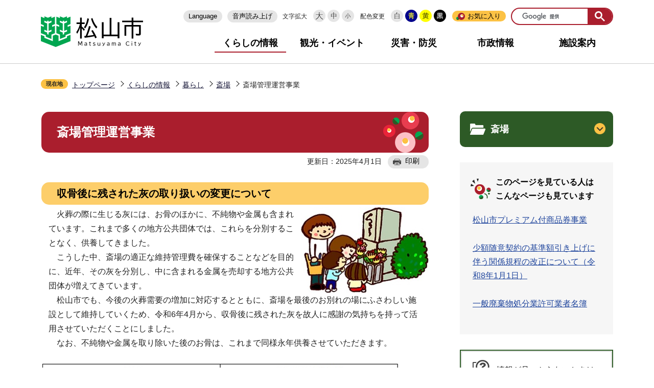

--- FILE ---
content_type: text/html
request_url: https://www.city.matsuyama.ehime.jp/kurashi/kurashi/saijyo/saijou.html
body_size: 19045
content:
<!DOCTYPE HTML>
<html lang="ja" prefix="og: http://ogp.me/ns# article: http://ogp.me/ns/article#">
<head>
<meta name="viewport" content="width=device-width,initial-scale=1.0">
<meta name="referrer" content="no-referrer-when-downgrade">
<meta charset="UTF-8">
<meta name="Author" content="Matsuyama City">
<meta http-equiv="X-UA-Compatible" content="IE=edge">
<link rel="shortcut icon" href="/favicon.ico">
<link rel="apple-touch-icon" href="/images/apple-touch-icon.png">
<meta property="og:title" content="斎場管理運営事業">
<meta property="og:type" content="article">
<meta property="og:url" content="http://www.city.matsuyama.ehime.jp/kurashi/kurashi/saijyo/saijou.html">
<meta property="og:image" content="http://www.city.matsuyama.ehime.jp/kurashi/kurashi/saijyo/saijou.images/hennkouzu.jpg">
<meta property="og:description" content="">



<title>斎場管理運営事業　松山市公式ホームページ PCサイト</title>
<link rel="stylesheet" href="/css/2021_style.wysiwyg.css" media="all">
<link rel="stylesheet" href="/css/2021_style.tableconverter.css" media="all">
<link rel="stylesheet" href="/css/2021_style_parts.css" media="all">
<link rel="stylesheet" href="/css/2021_style_smph.css" media="screen and (max-width: 768px)">
<link rel="stylesheet" href="/css/2021_style_pc.css" media="screen and (min-width: 769px), print">
<link rel="stylesheet" href="/css/2021_style_print.css" media="print">
<link rel="stylesheet" href="/css/2023_style_readspeaker.css" media="all">
<script src="/js/jquery.min.js"></script>
<script src="/js/jquery.cookie.min.js"></script>




<script src="/js/analyticscode.js" charset="utf-8"></script>
<script src="https://cdn-eas.readspeaker.com/script/13745/webReader/webReader.js?pids=wr&amp;forceAdapter=ioshtml5&amp;disable=translation,lookup" type="text/javascript" id="rs_req_Init"></script>
</head>
<body id="base">

<div id="basebg" class="basebg">
<noscript><p class="jsmessage">松山市ホームページではJavaScriptを使用しています。JavaScriptの使用を有効にしていない場合は、一部の機能が正確に動作しない恐れがあります。<br>お手数ですがJavaScriptの使用を有効にしてください。</p>
</noscript>
<div class="blockjump txtno-display"><a id="PTOP">このページの先頭です</a></div>
<p class="blockskip"><a href="#CONT" class="skip">メニューを飛ばして本文へ</a></p>
<div id="baseall" class="baseall">
<header class="header" role="banner">


<div class="header_wp">
<div class="header_l">
<div id="header_logo"><a href="/index.html"><img src="/images/2021_top_title.png" alt="松山市" width="200"></a></div>
</div>
<div class="header_r">
<button class="openbtn pc-none" type="button"><img src="/images/2021_smph_gmenu.png" alt="メニューを開く"></button>

<div class="sp_menu_wp" id="sp_menu_wp">
<div class="sp_menu_wp_in">
<div class="headlist">
<ul class="head_link_list">
<li lang="en"><a href="/multilingual.html">Language</a></li>
<li><label for="read_speaker_show">音声読み上げ</label>
<input type="checkbox" id="read_speaker_show" value="">
<div id="read_speaker_box">
	<div id="readspeaker_button" class="rs_skip rsbtn rs_preserve rswrapped">
		<a href="https://app-eas.readspeaker.com/cgi-bin/rsent?customerid=13745&amp;lang=ja_jp&amp;readid=contents,CONT&amp;url=" title="音声で読み上げる" rel="nofollow" class="rsbtn_play" accesskey="L">
			<span class="rsbtn_left rsimg rspart"><span class="rsbtn_text"><span>読み上げる</span></span></span>
			<span class="rsbtn_right rsimg rsplay rspart"></span>
		</a>
	</div>
	<div class="read_speaker_close"><label for="read_speaker_show">閉じる</label></div>
</div>
</li>
</ul>
<div class="navilist">
<p class="navilist_txt">文字拡大</p>
<a href="javascript:void(0)" onclick="return ChgFontSize(3);"><img src="/images/2021_btn_size01.png" alt="文字サイズ大" width="24" height="24"></a>
<a href="javascript:void(0)" onclick="return ChgFontSize(2);" class="navi_on"><img src="/images/2021_btn_size02.png" alt="文字サイズ中" width="24" height="24"></a>
<a href="javascript:void(0)" onclick="return ChgFontSize(1);"><img src="/images/2021_btn_size03.png" alt="文字サイズ小" width="24" height="24"></a>
</div>

<div class="navilist">
<p class="navilist_txt">配色変更</p>
<a class="haikei00" href="javascript:SetCss(4);"><img src="/images/2021_btn_color00.png" alt="背景を元の色に戻す" width="24" height="24"></a>
<a class="haikei01" href="javascript:SetCss(1);"><img src="/images/2021_btn_color01.png" alt="青色背景に文字が黄色" width="24" height="24"></a>
<a class="haikei02" href="javascript:SetCss(2);"><img src="/images/2021_btn_color02.png" alt="黄色背景に文字が黒色" width="24" height="24"></a>
<a class="haikei03" href="javascript:SetCss(3);"><img src="/images/2021_btn_color03.png" alt="黒色背景に文字が黄色" width="24" height="24"></a>
</div>

<div class="bookmarkbox">
<script type="text/javascript" src="/js/mymenu/jquery.json-2.2.min.js"></script>
<script type="text/javascript" src="/js/mymenu/jquery.cookies.2.1.0.min.js"></script>
<script type="text/javascript" src="/js/mymenu/jquery.browser.min.js"></script>
<script type="text/javascript" src="/js/mymenu/jquery.ba-urlinternal.min.js"></script>
<script type="text/javascript" src="/js/mymenu/jquery.tempest-0.2.min.js"></script>
<script type="text/javascript" src="/js/mymenu/jquery-impromptu.custom.min.js"></script>
<script type="text/javascript" src="/js/mymenu/jquery.mymenu.core-1.0.min.js"></script>
<script type="text/javascript" src="/js/mymenu/myMenu.js"></script>
<div id="bookmark_toggle"><a href="javascript:void(0)">お気に入り</a>
<div class="bookmarkbox_in">

<div class="bookmarkbox_btn">
<div class="center">
<button id="myMenuAdd" type="button"><span>このページを登録する</span></button>
</div>
<p><a href="/aboutweb/howto/mymenu.html">編集</a></p>
</div>
<div id="myMenu_mainList">
<noscript>Javascriptが無効になっているため、本機能はご利用になれません。</noscript>
</div>

<p class="bookmarkbox_in_close"><a href="javascript:void(0)" class="return_button"><img src="/images/2021_bookmarkbox_in_close.png" alt="とじる"></a></p>
</div>
</div>

</div>

<div class="search-wp"></div>
</div><!-- headlist -->
<nav aria-label="メインメニュー">
<ul class="gnavi">
<li><a href="/kurashi/index.html">くらしの情報</a></li>
<li><a href="/kanko/index.html">観光・イベント</a></li>
<li><a href="/kurashi/bosai/bousai/index.html">災害・防災</a></li>
<li><a href="/shisei/index.html">市政情報</a></li>
<li><a href="/shisetsu/index.html">施設案内</a></li>
</ul>
</nav>

</div><!-- sp_menu_wp_in -->
</div><!-- sp_menu_wp -->
</div><!-- header_r -->

</div><!-- header_wp -->

</header>


<!-- sideMenu -->
<div id="menu" class="sp-none">
<button type="button" id="menu_open" class="on"><img src="/images/2021_btn_menu_open.png" alt="サイドメニューを開く"></button>
<button type="button" id="menu_close"><img src="/images/2021_btn_menu_close.png" alt="サイドメニューを閉じる"></button>
</div>    
<div id="menu_box" class="sp-none">
    <div id="menu_box2">

        <ul class="head_link_list">
            <li lang="en"><a href="/multilingual.html">Multilingual</a></li>
            <li><a href="http://www3.zoomsight-sv2.jp/MTYM/controller/index.html#http://www.city.matsuyama.ehime.jp/">音声読み上げ</a></li>
        </ul>
        <div class="search-wp">


        </div>
        <nav aria-label="メインメニュー">
            <ul class="gnavi">
            <li><a href="/kurashi/index.html">くらしの情報</a></li>
            <li><a href="/kanko/index.html">観光・イベント</a></li>
            <li><a href="/kurashi/bosai/bousai/index.html">災害・防災</a></li>
            <li><a href="/shisei/index.html">市政情報</a></li>
            <li><a href="/shisetsu/index.html">施設案内</a></li>
            </ul>
            </nav>
    </div>
</div>
<!-- sideMenu -->

<!--▽パンくずナビ▽-->
<nav aria-label="現在位置">
<div class="pankuzu"><div class="pankuzu-in">
<p class="pk-img">現在地</p>
<ol class="clearfix">
<li><a href="/index.html">トップページ</a></li>
<li><a href="../../index.html">くらしの情報</a></li>
<li><a href="../index.html">暮らし</a></li>
<li><a href="./index.html">斎場</a></li>
<li class="pk-thispage">斎場管理運営事業</li>

</ol>
</div></div>
</nav>
<!--△パンくずナビ△-->
<hr>

<main role="main">
<div id="wrap" class="wrap clearfix">
<div id="main" class="main">
<div id="contents">
<div class="blockjump txtno-display"><a id="CONT">本文ここから</a></div>




<div class="h1bg"><div><h1>斎場管理運営事業</h1></div></div>





<div class="basic_info_wp">
<div class="update_wp">
<p class="update">更新日：2025年4月1日</p>
<button type="button" class="insatsu_btn_link sp-none" onclick="window.print();">印刷</button>
</div>
</div>





<div class="h2bg"><div><h2>収骨後に残された灰の取り扱いの変更について</h2></div></div>
<div class="img-area-r"><p class="img-txt-right imglink-txt-right"><img src="saijou.images/botiirasuto.jpg" width="250" height="168" alt=""></p><p>　火葬の際に生じる灰には、お骨のほかに、不純物や金属も含まれています。これまで多くの地方公共団体では、これらを分別することなく、供養してきました。<br>　こうした中、斎場の適正な維持管理費を確保することなどを目的に、近年、その灰を分別し、中に含まれる金属を売却する地方公共団体が増えてきています。<br>　松山市でも、今後の火葬需要の増加に対応するとともに、斎場を最後のお別れの場にふさわしい施設として維持していくため、令和6年4月から、収骨後に残された灰を故人に感謝の気持ちを持って活用させていただくことにしました。<br>　なお、不純物や金属を取り除いた後のお骨は、これまで同様永年供養させていただきます。</p></div>
<div class="img-area">
<p class="img-left"><img src="saijou.images/hennkouzu.jpg" width="700" height="229" alt="変更図"></p>
</div>
<p class="innerLink"><a class="innerLink" href="/kurashi/kurashi/saijyo/syukotu.html">収骨後に残された灰の有価物精錬等結果について</a></p>

<div class="h2bg"><div><h2>市営の斎場</h2></div></div>
<div class="wysiwyg_wp"><p>市営の斎場は、松山市斎場、松山市北条斎場貴船苑、松山市中島斎場があります。</p></div>
<div class="img-area-r"><p class="img-txt-right imglink-txt-right"><img src="saijou.images/nakajima_saijo.JPG" width="240" height="180" alt="松山市中島斎場の写真"><br><span>松山市中島斎場</span></p><p>市営斎場では、会葬された方々が心穏やかにお過ごしいただける施設を目指しています。</p></div>
<div class="h3bg"><div><h3>休場日及び開場時間</h3></div></div>
<div class="wysiwyg_wp"><p>休場日：1月1日及び市長の指定する日<br>開場時間：午前9時から午後5時まで</p></div>
<div class="h3bg"><div><h3>火葬料</h3></div></div>
<p class="filelink"><img src="/images/spacer.gif" alt="ファイルダウンロード　新規ウインドウで開きます。" width="1" height="1" class="img-guidance"><a class="pdf" href="saijou.files/kasouryo-shiyouryo.pdf" target="_blank">斎場の火葬料・使用料（PDF：80KB）</a></p>

<div class="h3bg"><div><h3>副葬品に関するお願い</h3></div></div>
<div class="wysiwyg_wp"><p>　副葬品の中には、ご遺骨への融着や損傷、公害物質の発生、火葬炉の故障等を引き起こす可能性がある品があります。これらの副葬品は、棺の中にお納めにならないようお願いいたします。<br>　また、ペースメーカー等を装着されているご遺体は、火葬中に爆発を起こす恐れがあり、大変危険です。医師と相談し事前に取り外しをお願いいたします。<br>　詳しくは、下記のファイルをご覧ください。</p></div>
<p class="filelink"><img src="/images/spacer.gif" alt="ファイルダウンロード　新規ウインドウで開きます。" width="1" height="1" class="img-guidance"><a class="pdf" href="saijou.files/hukusouhin.pdf" target="_blank">副葬品に関するお願い（PDF：487KB）</a></p>

<div class="t-box"><table summary="" width="90%" class="table01">
  <caption>お問い合わせ</caption>
  <tr>
    <th class="center" scope="col">名称</th>
    <th class="center" scope="col">住所</th>
    <th class="center" scope="col">連絡先等</th>
  </tr>
  <tr>
    <td>松山市斎場</td>
    <td><p>〒791-0104<br>愛媛県松山市食場町甲2</p></td>
    <td><p>予約受付・問い合せ<br>TEL 089-977-4738<br>（松山市斎場）</p></td>
  </tr>
  <tr>
    <td><p>松山市北条斎場貴船苑</p></td>
    <td><p>〒799－2464<br>愛媛県松山市安岡乙11－2</p></td>
    <td><p>予約受付・問い合せ<br>TEL 089-994-2966※<br>（貴船苑）</p></td>
  </tr>
  <tr>
    <td><p>松山市中島斎場</p></td>
    <td><p>〒791-4501<br>愛媛県松山市中島大浦25-1</p></td>
    <td><p>予約受付・問い合せ<br>TEL 089-997-0464※<br>（中島斎場）</p></td>
  </tr>
</table><div class="wysiwyg_wp"><p>※松山市中島斎場は、火葬がない日は休場になります。その場合は、生活衛生課（TEL 089‐911‐1863）へお問い合わせください（平日に限る）。</p></div></div>




<!-- scs_jyogai_start -->
<p class="dladobereader">
PDF形式のファイルを開くには、Adobe Acrobat Reader DC（旧Adobe Reader）が必要です。<br>
お持ちでない方は、Adobe社から無償でダウンロードできます。<br>
<a href="https://get.adobe.com/jp/reader/" target="_blank"><img src="/images/get_adobe_reader.png" alt="Get Adobe Acrobat Reader DC　（新規ウインドウで開きます。）" width="158" height="39">Adobe Acrobat Reader DCのダウンロードへ</a></p>
<!-- scs_jyogai_end -->



<div id="contact"><h2>お問い合わせ</h2>

<p>生活衛生課　斎場業務担当<br>〒790－0813　愛媛県松山市萱町六丁目30－5　松山市保健所1階<br>TEL 089-911-1863<br>FAX 089-923-6627<br>E-mail：<a href="mailto:hceisei@city.matsuyama.ehime.jp" class="innerLink">hceisei@city.matsuyama.ehime.jp</a></p>
</div>










<div class="guidance"><img src="/images/spacer.gif" alt="本文ここまで" width="1" height="1"></div></div><!-- /div contents --></div><!-- /div main -->
<!-- ▲メインコンテンツここまで▲ -->
<hr>
<!-- ▼サブナビゲーションここから▼ -->
<div id="localnavi" class="side"><div class="guidance"><img src="/images/spacer.gif" alt="サブナビゲーションここから" width="1" height="1"></div>
<!-- ****** kinkyu ****** -->
<script src="/js/saigai.js"></script>
<!-- ****** kinkyu ****** -->





<div id="losubnavi" class="losubnavi"><div id="losubh" class="losubh"><h2><span>斎場</span></h2></div>
<button class="switch_btn" type="button"><img src="/images/2021_hodo_subnavi_open.png" alt="開く" width="22" height="22"></button>
<ul class="open_menu"><li><a href="/kurashi/kurashi/saijyo/syukotu.html">収骨後に残された灰の有価物精錬等結果について</a></li><li><a href="/kurashi/kurashi/saijyo/saijousaiseibi.html">松山市斎場再整備・運営事業</a></li><li><span class="current">斎場管理運営事業</span></li></ul></div>




<div id="lorecommend"><h2>このページを見ている人はこんなページも見ています</h2><ul><li><a href="/kurashi/sangyo/shokogyo/R7shouhinken.html"> 松山市プレミアム付商品券事業</a></li><li><a href="/shisei/denshinyusatsu/kaoshirase/shougakukaisei080101.html"> 少額随意契約の基準額引き上げに伴う関係規程の改正について（令和8年1月1日）</a></li><li><a href="/shisei/opendata/metadata/ippaisyobun.html"> 一般廃棄物処分業許可業者名簿</a></li></ul></div>





<p class="side_bnr lomitsukaranai"><a href="/aboutweb/howto/howto.html">情報が見つからないときは</a></p>
<p class="side_bnr yokuaru"><a href="https://info-faq.city.matsuyama.ehime.jp/?site_domain=default" target="_blank">よくある質問</a></p>
<!-- ▽広告▽ -->
<div id="lokokoku">
<h2>広告枠</h2>
<script type="text/javascript" src="/js/banner.js"></script>
</div>
<!-- △広告△ -->






<h3>※広告の内容等に関する一切の責任は、広告主等に帰属します。松山市が推奨等をするものではありません。</h3>






<div class="guidance"><img src="/images/spacer.gif" alt="サブナビゲーションここまで" width="1" height="1"></div>
</div><!-- /div localnavi -->
</div><!-- /div wrap -->
<hr>
<!-- ▲サブナビゲーションここまで▲ -->




<hr>
</main>
<div class="footer_wp section">
<footer role="contentinfo" id="footer" class="footer">
<ul class="footlist">
<li><a href="/shisetsu/shinos/annai.html">アクセス</a></li>
<li><a href="/aboutweb/kojin.html">個人情報の取り扱い</a></li>
<li><a href="/aboutweb/copyright.html">著作権・免責事項等</a></li>
<li><a href="/aboutweb/index.html">松山市ホームページについて</a></li>
<li><a href="/sitemap.html">サイトマップ</a></li>
<li><a href="/aboutweb/link.html">リンク集</a></li>
</ul>
<div class="footer_in">
<div class="footer_l">
<div class="footer_l_title">
<h2>松山市役所</h2>
<p>法人番号3000020382019</p>
</div>
<address>
<p class="foot_add_wp">〒790-8571　愛媛県松山市二番町四丁目7番地2</p>
<p class="foot_time_wp">開庁時間 ： 平日午前8時30分から午後5時まで（土曜・日曜・祝日・年末年始を除く）<br>　　※施設・部署によっては異なる場合があります</p>
</address>
</div>
<div class="footer_r">
<h3 class="call_center title_font">コールセンター</h3>

<p>電話 ： 089-946-4894　ファクス ： 089-947-4894</p>
<p>eメール ： <a href="mailto:4894call@city.matsuyama.ehime.jp" class="innerLink">4894call@city.matsuyama.ehime.jp</a></p>
<p>受付時間 ： 午前8時から午後7時（1月1日から3日は休み）</p>
<p>受付時間外は夜間・休日連絡先089-948-6685へご連絡ください</p>
</div>
</div>

<div id="pagetop" class="page-top">
<a class="sp-none" href="#PTOP"><img src="/images/2021_btn_pagetop.png" alt="このページの上へ戻る"></a>
<a class="pc-none" href="#PTOP"><img src="/images/2021_btn_pagetop_sp.png" alt="このページの上部へ戻る"></a>
</div>

</footer>
<div class="foot_copy" id="copy" lang="en"><small>Copyright &copy; Matsuyama City All rights reserved.</small></div>
</div><!-- footer_wp -->
</div><!-- baseall -->
</div><!-- basebg -->
<script src="/js/jquery.rwdImageMaps.min.js"></script>
<script src="/js/2021_common.js"></script>

</body>
</html>

--- FILE ---
content_type: text/css
request_url: https://www.city.matsuyama.ehime.jp/css/2021_style.wysiwyg.css
body_size: 3145
content:
@charset "utf-8";

/*
 --------------------------------------------------------------------
4Uweb／CMS WYSIWYGエディタ用スタイルシート。
フォントの色
クラス名称は、template-text-color.xml の「cssColor」と合わせてください。
 --------------------------------------------------------------------
 【編集履歴】
 ・2009-05-10 新規作成
 ・2011-12-12 強調タグ用の色を追加。
 ・2017-09-08 大見出し白字用の文字色を追加。
 ・2017-12-07 03-19用調整スタイルを追加。
 -------------------------------------------------------------------- */

strong, b {
    font-weight: bold;
}
/**
 * 色の設定
 */
.text-color-red {
	color: #CC0000;
	font-weight: bold;
}

.text-color-yellow {
	color: #FFFF00;
	font-weight: bold;
}

.text-color-green {
	color: #007B00;
	font-weight: bold;
}

.text-color-blue {
	color: #0066CC;
	font-weight: bold;
}

.text-color-aqua {
	color: #AFDFE4;
	font-weight: bold;
}

/**
 * 整列の設定
 */

.text-right {
    text-align: right;
}
.text-left {
    text-align: left;
}
.text-center {
    text-align: center;
}

/* 03-19用
============================== */
/* Floatのクリア */
.wysiwyg_wp hr.ClearFloat {
    display: block;
    clear: both;
    border: none;
    margin: 0;
}

/* 文章中の画像リンクアイコン　　なし */

.img-only a.innerLink,
.img-left a.innerLink,
.img-center a.innerLink,
.img-right a.innerLink,
.img-only a.externalLink,
.img-left a.externalLink,
.img-center a.externalLink,
.img-right a.externalLink,
.img-left a.resourceLink,
.img-center a.resourceLink,
.img-right a.resourceLink {
    background: none;
    padding: 0;
}

/* 画像パーツ キャプション折り返し
==============================


/*wysiwyg　パーツ共通*/

.img-center {
    text-align: center;
    display: table;
    width: 160px;/* minimum width; */
    margin: 0 auto;
    padding: 0;
    padding-bottom: 10px;
}
.img-center span {
    padding: 0;
    line-height: 1.3;
    display: block;
}
.img-left {
    float: left;
    text-align: center;
    display: table;
    width: 160px;/* minimum width */
    padding: 0;
    padding-bottom: 10px;
    padding-right: 10px;
}
.img-left span {
    padding: 0;
    line-height: 1.3;
    display: block;
}
.img-right {
    float: right;
    text-align: center;
    display: table;
    width: 160px;/* minimum width */
    padding: 0;
    padding-bottom: 10px;
    padding-left: 10px;
}
.img-right span {
    padding: 0;
    line-height: 1.3;
    display: block;
}
.img-only span {
    padding: 0;
    line-height: 1.3;
    display: block;
} 

.img-only > a,
.img-right > a,
.img-left > a,
.img-center > a {
    display: inline-block;
}

/*wysiwyg専用*/

.wysiwyg_wp {
    clear: both;
}
.wysiwyg_wp:before,
.wysiwyg_wp:after {
    content: "";
    display: table;
}
.wysiwyg_wp::after {
    clear: both;
}
.img-only {
    padding: 0;
    padding-bottom: 10px;
}

.img-only img {
    padding: 0;
}
.img-right img {
    padding: 0;
}
.wysiwyg_wp > table {
    margin-bottom: .85em;
}


--- FILE ---
content_type: application/javascript
request_url: https://www.city.matsuyama.ehime.jp/js/mymenu/jquery.mymenu.core-1.0.min.js
body_size: 12083
content:
/*
 * (C) Hitachi Government & Public Corporation System Engineering, Ltd. 2009. All rights reserved.
 */
(function($){$.extend({myMenu:new function(){this.defaultconfig={cookiename:"mymenu",cookieActiveDays:365,canUserEditTitle:true,fullCookieAction:"auto",listContainerId:"myMenuList",maxListCount:5,listPreTemplate:"<ul></ul>",listTemplate:"<li><a href='{{url}}'>{{title}}</a></li>",listEditContainerID:"myMenuEditList",editAreaPreTemplate:"<table></table>",editlistTemplate:"<tr><td><a href='{{url}}'>{{title}}</a></td><td><a href='#' id='{{myMenuEditTitle}}'>編集</a></td><td><a href='#' id='{{myMenuEditDelete}}'>削除</a></td></tr>",errorMessageContainerId:"mymenu_errorArea",addCurrentPageButtonId:"mymenu_addButton",messages:{wrong_browser:"お使いのブラウザでは本機能はご利用になれません。",cant_use_cookie:"Cookieが無効にな・ﾄいるため、本機能はご利用になれません。",nullTitle:"エラー：タイトルを空にすらｷとは出来ません。",nullList:"",editTitlePromptDialogTitle:"<h3>マイメニュー 登録タイトル編集</h3>",editTitlePromptText:"タイトルを入力してください。<br>",promptOK:"OK",promptCancel:"キャンセル",fullCookieErrorDialogTitle:"<h3>お気に入り 保存エラー</h3>",fullCookieErrorText:'保存可能な容量を超えたため、登録を中止しました。<br><a href="/myMenu/myMenuEdit.html">編集ページ</a>で不要な項目を削除してください。'},editPageURL:"myMenuEdit.html",backgroundImagePath:"",editTitleFunction:function(titleStr){return titleStr},expertSetting:{isDebugMode:false,editTitlePromptHTMLFunc:function(title,idx){var mesDef=$.myMenu.config.messages;return mesDef.editTitlePromptDialogTitle+'<div class="jqi_messagebody">'+mesDef.editTitlePromptText+'<div id="myMenuPromptError" style="display:none">'+mesDef.nullTitle+'</div><input type="text" style="width:auto" size="30" maxlength="30" id="myMenuTitlestr" name="titlestr" value="'+title+'" ><br><input type="hidden" id="myMenuIndex"  name="myMenuIndex" value="'+idx+'"></div>'},fullCookieConfirmPromptHTMLFunc:function(url,title){return $.myMenu.config.messages.fullCookieErrorDialogTitle+'<div class="jqi_messagebody">'+$.myMenu.config.messages.fullCookieErrorText+'</div><input type="hidden" id="myMenuCancelURL"  name="myMenuCancelURL" value="'+url+'"><input type="hidden" id="myMenuCancelTitle"  name="myMenuCancelTitle" value="'+title+'">'},fullCookieConfirmPromptButton:{"編集ページに移動":"MOVE","窟｢物を自動削除して登録":"AUTO",OK:"OK"},fullCookieConfirmPromptDefButtonIndex:2}};this.config=this.defaultconfig;this.defines={errorType:{cantUse:"CANT_USE",alert:"ALERT",debug:"DEBUG"},maxCookieLength:2500};this._lastError={type:"",message:""};this.getLastError=function(){return this._lastError};this.clearLastError=function(){this._lastError={type:"",message:""}};this.errorHandler=function(type,message){this._lastError.type=type;this._lastError.message=message;switch(type){case this.defines.errorType.cantUse:$("#"+this.config.errorMessageContainerId).html(message);break;case this.defines.errorType.alert:alert(message);break;case this.defines.errorType.debug:if(this.config.expertSetting.isDebugMode){alert(message)}break;default:break}};this.bookMarkObj=function(url,title){if(url===undefined||url===null){url=""}if(title===undefined||title===null){title=""}return{u:url,t:title}};this.getSecureURL=function(url){if(!$.isUrlInternal(url)){if($.isUrlFragment(url)){var tempurl=url.substr(0,url.indexOf("#"));if(!$.isUrlInternal(tempurl)){return""}}else{return""}}if(url.lastIndexOf("#")==url.length-1){return url.substr(0,url.length-1)}return url.replace(/&/g,"&amp;").replace(/"/g,"&quot;").replace(/</g,"&lt;").replace(/>/g,"&gt;")};this.getSecureTitle=function(title){return title.replace(/&/g,"&amp;").replace(/"/g,"&quot;").replace(/</g,"&lt;").replace(/>/g,"&gt;")};this._bookmarks=[];this.clearBookMarks=function(){this._bookmarks=[]};this.addBookMark=function(url,title){if(url===undefined||url===null||url==""||title===undefined||title===null||title==""){var mess="Failed to addBookMark:Invalid arguments";this.errorHandler($.myMenu.defines.errorType.debug,mess);throw mess}this._bookmarks.unshift(new this.bookMarkObj(url,title));return this._bookmarks};this.deleteOldestBookmark=function(){this._bookmarks.pop();return this._bookmarks};this.deleteBookmarkByIndex=function(index){var bmc=this.getBookmarksCollection(),mess="Failed to deleteBookmarkByIndex:Invalid arguments";if(index<0||index>bmc.length-1){this.errorHandler($.myMenu.defines.errorType.debug,mess);throw mess}bmc[index].u="";bmc=$.grep(bmc,function(bm){return bm.u!=""});this._bookmarks=bmc;return this._bookmarks};this.setBookmarksCollection=function(bookmarks){this._bookmarks=bookmarks};this.getBookmarksCollection=function(){return this._bookmarks};this.getBookmarksCollectionJSON=function(){return $.toJSON(this._bookmarks)};this.getRegisteredBookMarkIndex=function(url){var bms=this.getBookmarksCollection();for(var i=0;i<bms.length;i++){if(url==bms[i].u){return i}}return -1};this.deleteOldBookmarksToCookieSize=function(){while(escape(this.getBookmarksCollectionJSON()).length>this.defines.maxCookieLength){this.deleteOldestBookmark()}};this.checkPlatform=function(){if($.cookies.test()===false){return this.config.messages.cant_use_cookie}return"OK"};this.getTitle=function(){return this.config.editTitleFunction(document.title)};this.clearCookie=function(){$.cookies.del(this.config.cookiename)};this.save=function(){$.cookies.set(this.config.cookiename,escape(this.getBookmarksCollectionJSON()))};this.load=function(){var cookiedata=$.cookies.get(this.config.cookiename),bookmarksObj=[];if(cookiedata===null){this.errorHandler(this.defines.errorType.debug,"Failed to load :cookie is null");return}try{bookmarksObj=$.secureEvalJSON(unescape(cookiedata));if(bookmarksObj===null){throw"bookmarksObj is null"}$.each(bookmarksObj,function(i,val){var u=$.myMenu.getSecureURL(val.u);if(u==""){val.u=""}var t=$.myMenu.getSecureTitle(val.t);if(t==""){val.t=""}});if(bookmarksObj.length>0){this.clearBookMarks();$.each(bookmarksObj,function(i,val){if(val.u!=""&&val.t!=""){$.myMenu._bookmarks.push(new $.myMenu.bookMarkObj(val.u,val.t))}})}}catch(e){this.errorHandler(this.defines.errorType.debug,e.toString());return}};this.addBookmarkEx=function(url,title,mode){if(mode===undefined){mode=this.config.fullCookieAction}if(this.getSecureURL(url)==""){this.errorHandler(this.defines.errorType.debug,"Failed to addBookmarkEx :unsecure　url");throw"unsecure　url"}var idx,bmc;idx=this.getRegisteredBookMarkIndex(url);if(idx>=0){this.deleteBookmarkByIndex(idx)}this.addBookMark(url,title);if(escape(this.getBookmarksCollectionJSON()).length>this.defines.maxCookieLength){switch(mode){case"auto":this.deleteOldBookmarksToCookieSize();break;default:this.errorHandler(this.defines.errorType.debug,this.config.messages.fullCookieError);bmc=this.getBookmarksCollection();bmc.shift();this.setBookmarksCollection(bmc);this.deleteOldBookmarksToCookieSize()}}this.save();return this.getBookmarksCollection()};this.getBookmarkListHTML=function(template,isHaveMax){var bc=this.getBookmarksCollection(),data=[],listcount;if(bc===null){return this.config.messages.nullList}if(bc.length>0){listcount=bc.length;if(isHaveMax===undefined||isHaveMax===true){listcount=(this.config.maxListCount>bc.length)?bc.length:this.config.maxListCount}for(var i=0;i<listcount;i++){data.push({count:i+1,url:this.getSecureURL(bc[i].u),title:this.getSecureTitle(bc[i].t),myMenuEditTitle:"myMenuEditTitle_"+i,myMenuEditDelete:"myMenuEditDelete_"+i})}return $.tempest(template,data)}else{return this.config.messages.nullList}};this.updateList=function(){var listHTMLInnerObj,editHTMLInnerObj,listHTML,editHTML;listHTMLInnerObj=this.getBookmarkListHTML(this.config.listTemplate);editHTMLInnerObj=this.getBookmarkListHTML(this.config.editlistTemplate,false);if(this.getBookmarksCollection().length>0){listHTML=$(this.config.listPreTemplate);listHTML.append(listHTMLInnerObj);$("#"+this.config.listContainerId).html(listHTML);editHTML=$(this.config.editAreaPreTemplate);editHTML.append(editHTMLInnerObj);$("#"+this.config.listEditContainerID).html(editHTML)}else{$("#"+this.config.listContainerId).html(listHTMLInnerObj);$("#"+this.config.listEditContainerID).html(editHTMLInnerObj)}this.addListsEventHandler()};this.addListsEventHandler=function(){for(var i=0;i<this.getBookmarksCollection().length;i++){$("#myMenuEditTitle_"+i).click(function(){var idStr=$(this).attr("id");var idx=idStr.substr(idStr.lastIndexOf("_")+1);$.myMenu.editTitle(idx)});$("#myMenuEditDelete_"+i).click(function(){var idStr=$(this).attr("id");var idx=idStr.substr(idStr.lastIndexOf("_")+1);$.myMenu.editDelete(idx)})}};this.__callbackFunc=null;this.addCurrentPage=function(){var title=this.getTitle();if(this.config.canUserEditTitle){this.promptEditTitleFunction(title,this._addCurrentPage_callbank,-1)}else{this._addCurrentPage_callbank(title)}};this._addCurrentPage_callbank=function(title){var url=location.href;if(title==""){this.errorHandler($.myMenu.defines.errorType.alert,$.myMenu.config.messages.nullTitle);return}try{$.myMenu.addBookmarkEx(url,title);if(this.config.fullCookieAction=="confirm"){if($.myMenu.getLastError().message==$.myMenu.config.messages.fullCookieError){this.__callbackFunc=this.confirmPromtCallBack;$.prompt(this.config.expertSetting.fullCookieConfirmPromptHTMLFunc(url,title),{buttons:$.myMenu.config.expertSetting.fullCookieConfirmPromptButton,focus:$.myMenu.config.expertSetting.fullCookieConfirmPromptDefButtonIndex,callback:$.myMenu.__callbackFunc,isPrependTo:false,isShowCloseBtn:false,backgroundImagePath:$.myMenu.config.backgroundImagePath});if($.browser.name=="msie"){$("body").trigger("contextmenu")}}else{$.myMenu.updateList()}}else{$.myMenu.updateList()}}catch(e){$.myMenu.errorHandler($.myMenu.defines.errorType.debug,e.toString())}};this.confirmPromtCallBack=function(v,m,f){switch(v){case"MOVE":location.href=$.myMenu.config.editPageURL;return;case"AUTO":$.myMenu.addBookmarkEx(f.myMenuCancelURL,f.myMenuCancelTitle,"auto");$.myMenu.updateList();break}};this.__bts={};this.promptEditTitleFunction=function(titleStr,callback,idx){var mesDef=this.config.messages;this.__callbackFunc=callback;eval("this.__bts={'"+mesDef.promptOK+"':'OK','"+mesDef.promptCancel+"':'CANCEL'}");$.prompt(this.config.expertSetting.editTitlePromptHTMLFunc(titleStr,idx),{submit:function(v,m,f){an=m.children("#titlestr");if(f.titlestr==""&&v=="OK"){an.css("border","solid #ff0000 1px");$("#myMenuPromptError").show();return false}$("#myMenuTitlestr").focus();return true},callback:function(v,m,f){if(v=="OK"){$.myMenu.__callbackFunc(f.titlestr,f.myMenuIndex)}},buttons:this.__bts,isPrependTo:false,isShowCloseBtn:false,backgroundImagePath:$.myMenu.config.backgroundImagePath});if($.browser.name=="msie"){$("body").trigger("contextmenu")}};this.editTitle=function(index){this.promptEditTitleFunction($.myMenu.getBookmarksCollection()[index].t,this._editTitle_callbank,index)};this._editTitle_callbank=function(title,idx){if(title==""){this.errorHandler($.myMenu.defines.errorType.alert,$.myMenu.config.messages.nullTitle);return}try{var bmc=$.myMenu.getBookmarksCollection();bmc[idx].t=title;$.myMenu.setBookmarksCollection(bmc);this.updateList();this.save()}catch(e){$.myMenu.errorHandler($.myMenu.defines.errorType.debug,e.toString())}};this.editDelete=function(index){this.deleteBookmarkByIndex(index);this.updateList();this.save()};this.initialize=function(configObj){if(configObj==null||configObj==undefined){configObj={}}try{this.config=$.extend({},this.defaultconfig,configObj);this.config.messages=$.extend({},this.defaultconfig.messages,configObj.messages);this.config.expertSetting=$.extend({},this.defaultconfig.expertSetting,configObj.expertSetting)}catch(e){}var resultMsg=this.checkPlatform();if(resultMsg=="OK"){$.cookies.setOptions({hoursToLive:24*this.config.cookieActiveDays});$("#"+this.config.addCurrentPageButtonId).click(function(){$.myMenu.addCurrentPage()});this.load();this.updateList()}else{this.errorHandler(this.defines.errorType.cantUse,resultMsg)}}}})})(jQuery);


--- FILE ---
content_type: application/javascript
request_url: https://www.city.matsuyama.ehime.jp/js/banner.js
body_size: 2745
content:
/* banner change start */var img=new Array()

img[0]='<a href="https://recycle-ya.com/" target="_blank"><img class="banner" src="/banner/resykl.gif" alt="りさいくるや" width="150" height="55" /></a>'
img[1]='<a href="https://www.tanakagakushukai.com/hoiku/?utm_source=banner&utm_medium=cityHP&utm_campaign=homen_city" target="_blank"><img class="banner" src="/banner/matsuyamashi_2024-11-01.png" alt="株式会社ビーシー・スフィーダ" width="150" height="55" /></a>'
img[2]='<a href="http://suzuran-kaigo.net/" target="_blank"><img class="banner" src="/banner/image14.gif" alt="広告：有限会社ほくと" width="150" height="55" /></a>'
img[3]='<a href="https://www.kadoyagumi.com/" target="_blank"><img class="banner" src="/banner/kadoyagumi.jpg" alt="株式会社門屋組" width="150" height="55" /></a>'
img[4]='<a href="http://www.kaneshiro.info/" target="_blank"><img class="banner" src="/banner/image14.png" alt="広告：株式会社カネシロ" width="150" height="55" /></a>'
img[5]='<a href="https://www.a-heya.com/" target="_blank"><img class="banner" src="/banner/agentR7.2.jpg" alt="広告：株式会社日本エイジェント" width="150" height="55" /></a>'
img[6]='<a href="https://www.cozybase.jp/" target="_blank"><img class="banner" src="/banner/koji.png" alt="空気がうまい家" width="150" height="55" /></a>'
img[7]='<a href="https://www.nankai-sokuryo.co.jp/" target="_blank"><img class="banner" src="/banner/nannkaisokuryou.gif" alt="南海測量設計株式会社" width="150" height="55" /></a>'
img[8]='<a href="https://www.oono-as.jp/" target="_blank"><img class="banner" src="/banner/oonokaihatsu.png" alt="オオノ開發株式会社" width="150" height="55" /></a>'
img[9]='<a href="http://www.housemate-navi.jp/search/matsuyama/index.html" target="_blank"><img class="banner" src="/banner/housemate.gif" alt="広告：株式会社ハウスメイトパートナーズ" width="150" height="55" /></a>'
img[10]='<a href="https://satorukaikei.com/" target="_blank"><img class="banner" src="/banner/image12.jpg" alt="広告：越智聖税理士事務所" width="150" height="55" /></a>'
img[11]='<a href="https://ehime-aim-service.com/" target="_blank"><img class="banner" src="/banner/ehimeaim.png" alt="有限会社エヒメアイムサービス" width="150" height="55" /></a>'
img[12]='<a href="https://nakata198204.com/" target="_blank"><img class="banner" src="/banner/image141.gif" alt="株式会社ナカタ" width="150" height="55" /></a>'
img[13]='<a href="https://www.kenseturengo.com/ehimelp/" target="_blank"><img class="banner" src="/banner/kennsetu.gif" alt="建設国保・建設労災のことなら愛媛建設組合" width="150" height="55" /></a>'
for (var i=0; i<img.length;i++){
  document.write('<p class="kokokubtn">'+ img[i] + '</p>');
}
/* banner change end */
